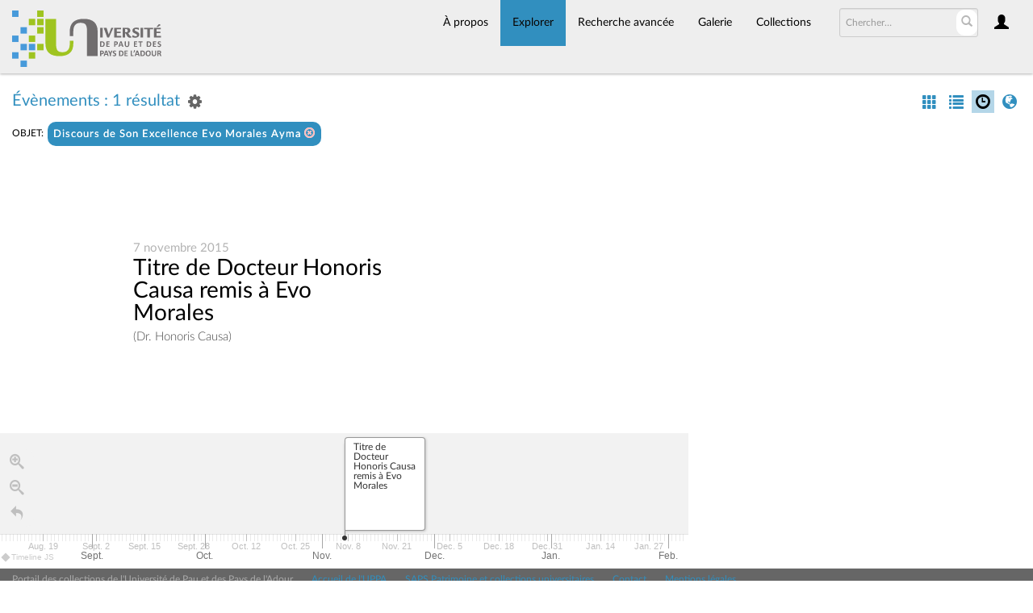

--- FILE ---
content_type: text/html; charset=UTF-8
request_url: https://collections.univ-pau.fr/pub/index.php/Browse/occurrences/view/timelineData/key/d099c4979fb5722fe3063154c38f2a1f
body_size: 496
content:
{"scale":"human","events":[{"text":{"headline":"<a href=\"\/pub\/index.php\/Detail\/occurrences\/14\">Titre de Docteur Honoris Causa remis \u00e0 Evo Morales<\/a>","text":"<p>(Dr. Honoris Causa)<\/p>"},"media":{"url":"","thumbnail":"","credit":"","caption":""},"display_date":"7 novembre 2015","start_date":{"year":"2015","month":11,"day":7},"end_date":{"year":"2015","month":11,"day":7}}]}